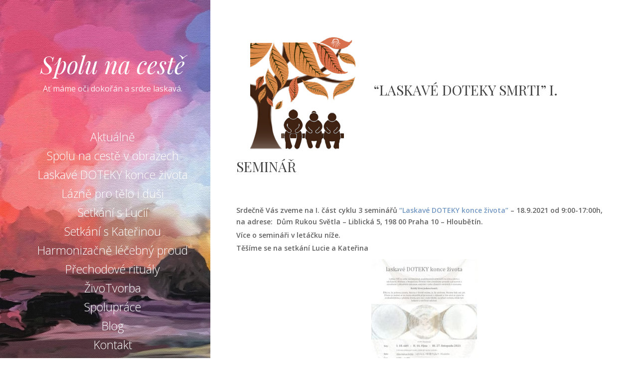

--- FILE ---
content_type: text/html; charset=UTF-8
request_url: https://spolunaceste.cz/mc-events/laskave-doteky-smrti-i-seminar-6/
body_size: 7537
content:
<!DOCTYPE html>
<html lang="cs" class="no-js">
<head>
	<meta charset="UTF-8">
	<meta name="viewport" content="width=device-width, initial-scale=1">
	<link rel="profile" href="http://gmpg.org/xfn/11">
	<link rel="pingback" href="https://spolunaceste.cz/construction/xmlrpc.php">
	<title>&#8220;Laskavé doteky smrti&#8221; I. seminář &#8211; Spolu na cestě</title>
<meta name='robots' content='max-image-preview:large' />
<link rel='dns-prefetch' href='//fonts.googleapis.com' />
<link rel='dns-prefetch' href='//s.w.org' />
<link rel="alternate" type="application/rss+xml" title="Spolu na cestě &raquo; RSS zdroj" href="https://spolunaceste.cz/feed/" />
<link rel="alternate" type="application/rss+xml" title="Spolu na cestě &raquo; RSS komentářů" href="https://spolunaceste.cz/comments/feed/" />
		<script type="text/javascript">
			window._wpemojiSettings = {"baseUrl":"https:\/\/s.w.org\/images\/core\/emoji\/13.0.1\/72x72\/","ext":".png","svgUrl":"https:\/\/s.w.org\/images\/core\/emoji\/13.0.1\/svg\/","svgExt":".svg","source":{"concatemoji":"https:\/\/spolunaceste.cz\/construction\/wp-includes\/js\/wp-emoji-release.min.js?ver=5.7.14"}};
			!function(e,a,t){var n,r,o,i=a.createElement("canvas"),p=i.getContext&&i.getContext("2d");function s(e,t){var a=String.fromCharCode;p.clearRect(0,0,i.width,i.height),p.fillText(a.apply(this,e),0,0);e=i.toDataURL();return p.clearRect(0,0,i.width,i.height),p.fillText(a.apply(this,t),0,0),e===i.toDataURL()}function c(e){var t=a.createElement("script");t.src=e,t.defer=t.type="text/javascript",a.getElementsByTagName("head")[0].appendChild(t)}for(o=Array("flag","emoji"),t.supports={everything:!0,everythingExceptFlag:!0},r=0;r<o.length;r++)t.supports[o[r]]=function(e){if(!p||!p.fillText)return!1;switch(p.textBaseline="top",p.font="600 32px Arial",e){case"flag":return s([127987,65039,8205,9895,65039],[127987,65039,8203,9895,65039])?!1:!s([55356,56826,55356,56819],[55356,56826,8203,55356,56819])&&!s([55356,57332,56128,56423,56128,56418,56128,56421,56128,56430,56128,56423,56128,56447],[55356,57332,8203,56128,56423,8203,56128,56418,8203,56128,56421,8203,56128,56430,8203,56128,56423,8203,56128,56447]);case"emoji":return!s([55357,56424,8205,55356,57212],[55357,56424,8203,55356,57212])}return!1}(o[r]),t.supports.everything=t.supports.everything&&t.supports[o[r]],"flag"!==o[r]&&(t.supports.everythingExceptFlag=t.supports.everythingExceptFlag&&t.supports[o[r]]);t.supports.everythingExceptFlag=t.supports.everythingExceptFlag&&!t.supports.flag,t.DOMReady=!1,t.readyCallback=function(){t.DOMReady=!0},t.supports.everything||(n=function(){t.readyCallback()},a.addEventListener?(a.addEventListener("DOMContentLoaded",n,!1),e.addEventListener("load",n,!1)):(e.attachEvent("onload",n),a.attachEvent("onreadystatechange",function(){"complete"===a.readyState&&t.readyCallback()})),(n=t.source||{}).concatemoji?c(n.concatemoji):n.wpemoji&&n.twemoji&&(c(n.twemoji),c(n.wpemoji)))}(window,document,window._wpemojiSettings);
		</script>
		<style type="text/css">
img.wp-smiley,
img.emoji {
	display: inline !important;
	border: none !important;
	box-shadow: none !important;
	height: 1em !important;
	width: 1em !important;
	margin: 0 .07em !important;
	vertical-align: -0.1em !important;
	background: none !important;
	padding: 0 !important;
}
</style>
	<link rel='stylesheet' id='validate-engine-css-css'  href='https://spolunaceste.cz/construction/wp-content/plugins/wysija-newsletters/css/validationEngine.jquery.css?ver=2.14' type='text/css' media='all' />
<link rel='stylesheet' id='wp-block-library-css'  href='https://spolunaceste.cz/construction/wp-includes/css/dist/block-library/style.min.css?ver=5.7.14' type='text/css' media='all' />
<link rel='stylesheet' id='dashicons-css'  href='https://spolunaceste.cz/construction/wp-includes/css/dashicons.min.css?ver=5.7.14' type='text/css' media='all' />
<link rel='stylesheet' id='my-calendar-reset-css'  href='https://spolunaceste.cz/construction/wp-content/plugins/my-calendar/css/reset.css?ver=5.7.14' type='text/css' media='all' />
<link rel='stylesheet' id='my-calendar-style-css'  href='https://spolunaceste.cz/construction/wp-content/plugins/my-calendar-custom/styles/inherit.css?ver=5.7.14' type='text/css' media='all' />
<link rel='stylesheet' id='seasonal-fonts-css'  href='https://fonts.googleapis.com/css?family=Open+Sans%3A300%2C400%2C600%7CPlayfair+Display%3A400%2C400italic&#038;subset=latin%2Clatin-ext' type='text/css' media='all' />
<link rel='stylesheet' id='fontAwesome-css'  href='https://spolunaceste.cz/construction/wp-content/themes/seasonal/css/fontawesome.min.css?ver=4.3.0' type='text/css' media='all' />
<link rel='stylesheet' id='bootstrap-css'  href='https://spolunaceste.cz/construction/wp-content/themes/seasonal/css/bootstrap.min.css?ver=3.3.4' type='text/css' media='all' />
<link rel='stylesheet' id='seasonal-style-css'  href='https://spolunaceste.cz/construction/wp-content/themes/seasonal/style.css?ver=5.7.14' type='text/css' media='all' />
<style id='seasonal-style-inline-css' type='text/css'>
html { font-size: 100%;}
body { color:#616161}
	.site-content { background-color:#fff}
h1, h2, h3, h4, h5, h6, .entry-title a, .entry-title a:visited {color:#424242}
	.entry-title a:hover {color:#424242}
a, a:visited {color:#7599c5}
a:hover,a:focus,a:active {color:#424242}
.site-title a {font-size:3rem ; color:#ffffff}
.site-description {font-size:1rem; color:#ffffff}
.social a { color: #ffffff; background-color:}
.social a:hover { color: #cccccc; background-color:}
.toggle-button { color: #e7e7e7; border-color:#d7d7d7}
.toggle-button:hover { color: #ffffff; border-color:#ffffff}
.btn,button,input[type="submit"],input[type="reset"] { color: #ffffff; background-color:#838588}
.btn:hover,button:hover,input[type="submit"]:hover,input[type="reset"]:hover { color: #ffffff; background-color:#6a6c6f}
h1, h2, h3, h4, h5, h6, .entry-title a { color: #424242;}
.subtitle { color: #222222;}
.pagination .page-numbers { color: #7599c5; background-color:#f5f5f5}
.pagination .page-numbers:hover,.pagination .page-numbers.current { color: #ffffff; background-color:#94a3b6}
.primary-navigation .nav-menu li a,
	.primary-navigation .menu-item-has-children > a:after,
	.primary-navigation .menu-item-has-children > a:hover:after,
	.primary-navigation li.home.current-menu-item a, 
	.site-navigation a { color: #ffffff;}
.site-navigation li.current_page_item a,
	.primary-navigation li.current-menu-item a, 
	.primary-navigation a:hover, 
	.primary-navigation .sub-menu a:hover,
	.primary-navigation .nav-menu > li > a:hover { color: #000000;}
.primary-navigation li, .site-navigation li { font-size: 1.438rem;}
		.primary-navigation .sub-menu li { font-size: 1.063rem;}
h1 { font-size: 2rem;} h2 { font-size: 1.75rem;}	h3 { font-size: 1.5rem;}	h4 { font-size: 1.25rem;}
	h5 { font-size: 1rem;}	h6 { font-size: 0.875rem;} #bottom-sidebar h4 { font-size: 1.125rem;}
.site-content { font-size: 0.875rem;} .comment-text { font-size: 0.813rem;}
@media (min-width: 992px) {
		.sidebar { width: 33%;} 
		.site-content,	.secondary{margin-left: 33%;}}
@media (min-width: 992px) {
			.site-branding { display: block;} }
@media (min-width: 1200px) {
			.hentry { max-width: 100%;} }
.more-link:before {margin: 20px auto;}
		.wp-post-image {margin: 20px auto 30px;}
		.category-header, .category-description,
		.search-results .page-header, 
		.blog #colophon, 
		.page-links,
		.page-template-template-centered #colophon,
		.blog .hentry,.archive .page-header, 
		.format-aside p {text-align:center;}
</style>
<script type='text/javascript' src='https://spolunaceste.cz/construction/wp-includes/js/jquery/jquery.min.js?ver=3.5.1' id='jquery-core-js'></script>
<script type='text/javascript' src='https://spolunaceste.cz/construction/wp-includes/js/jquery/jquery-migrate.min.js?ver=3.3.2' id='jquery-migrate-js'></script>
<!--[if lt IE 9]>
<script type='text/javascript' src='https://spolunaceste.cz/construction/wp-content/themes/seasonal/js/html5.js?ver=3.7.3' id='seasonal-html5-js'></script>
<![endif]-->
<link rel="https://api.w.org/" href="https://spolunaceste.cz/wp-json/" /><link rel="EditURI" type="application/rsd+xml" title="RSD" href="https://spolunaceste.cz/construction/xmlrpc.php?rsd" />
<link rel="wlwmanifest" type="application/wlwmanifest+xml" href="https://spolunaceste.cz/construction/wp-includes/wlwmanifest.xml" /> 
<meta name="generator" content="WordPress 5.7.14" />
<link rel='shortlink' href='https://spolunaceste.cz/?p=2617' />
<link rel="alternate" type="application/json+oembed" href="https://spolunaceste.cz/wp-json/oembed/1.0/embed?url=https%3A%2F%2Fspolunaceste.cz%2Fmc-events%2Flaskave-doteky-smrti-i-seminar-6%2F" />
<link rel="alternate" type="text/xml+oembed" href="https://spolunaceste.cz/wp-json/oembed/1.0/embed?url=https%3A%2F%2Fspolunaceste.cz%2Fmc-events%2Flaskave-doteky-smrti-i-seminar-6%2F&#038;format=xml" />
	<script type='text/javascript'>
				quoteRotator = {
					i: 1,
					quotes: ["<span id='quote'>Ať máme oči dokořán a srdce laskavá.</span>",
"<span id='quote'>Nezáleží na tom, kolik toho naše mysl ví. Záleží na tom, kolik toho naše srdce dává.</span>",

					],
					numQuotes: 2,
					fadeDuration: 4,
					fadeoutDuration: 4,
					delay: 4,
					quotesInit: function(){
						if (this.numQuotes < 1){
							document.getElementById('quoterotator').innerHTML="No Quotes Found";
						} else {
							this.quoteRotate();
							setInterval('quoteRotator.quoteRotate()', (this.fadeDuration + this.fadeoutDuration + this.delay) * 1000);
						}
					},
					quoteRotate: function(){
						jQuery('#quoterotator').hide().html(this.quotes[this.i - 1]).fadeIn(this.fadeDuration * 1000).css('filter','').delay(this.delay * 1000).fadeOut(this.fadeoutDuration * 1000);
						this.i = this.i % (this.numQuotes) + 1;
					}
	
				}
			</script>
<style type="text/css">
<!--
/* Styles by My Calendar - Joseph C Dolson http://www.joedolson.com/ */

.mc-event-visible {
display: block!important;
}
-->
</style>
<script type='text/javascript'>
	jQuery('html').addClass('mcjs');
	jQuery(document).ready( function($) { $('html').removeClass('mcjs') } );
</script>
<!-- Analytics by WP-Statistics v13.0.8 - https://wp-statistics.com/ -->
<link rel='canonical' href='https://spolunaceste.cz/mc-events/laskave-doteky-smrti-i-seminar-6/' />
<style type="text/css" id="custom-background-css">
.sidebar { background-color: #ffffff; background-image: url('https://spolunaceste.cz/construction/wp-content/uploads/2016/02/abstract-994762_1280.jpg'); background-repeat: no-repeat; background-position: top left; background-attachment: scroll; background-size: cover; }
.sidebar:before {opacity: 0.05;}
</style>
</head>

<body class="mc-events-template-default single single-mc-events postid-2617 custom-background" itemscope="itemscope" itemtype="http://schema.org/WebPage">


<div id="page" class="hfeed site">
	<a class="skip-link screen-reader-text" href="#content">Skip to content</a>    
        <div class="sidebar">
            <div class="sidebar-inner">          
                      
              <header id="masthead" class="site-header" itemscope="itemscope" itemtype="http://schema.org/WPHeader" role="banner">
                <div class="site-branding">
                                            <div class="site-title" itemprop="headline"><a href="https://spolunaceste.cz/" rel="home">Spolu na cestě</a></div>                            
                        					  
            	                            <div class="site-description" itemprop="description"><div id="quotearea"><div id="quoterotator">
Loading Quotes...
</div></div>
<script type="text/javascript">quoteRotator.quotesInit();</script>
</div>
                                        <div class="secondary-navigation">
                    <div class="toggle-buttons">
                                              <button class="nav-toggle toggle-button">Menu</button>
                                   
                    </div>
                </div>    
                            
                <nav class="site-navigation" itemscope="itemscope" itemtype="http://schema.org/SiteNavigationElement" role="navigation">
               
                <nav class="primary-navigation"><ul id="menu-hlavni" class="nav-menu"><li id="menu-item-282" class="menu-item menu-item-type-post_type menu-item-object-page menu-item-282"><a href="https://spolunaceste.cz/aktualne/">Aktuálně</a></li>
<li id="menu-item-948" class="menu-item menu-item-type-post_type menu-item-object-page menu-item-948"><a href="https://spolunaceste.cz/vobrazech/">Spolu na cestě v obrazech</a></li>
<li id="menu-item-2600" class="menu-item menu-item-type-post_type menu-item-object-page menu-item-2600"><a href="https://spolunaceste.cz/seminar-laskave-doteky-smrti/">Laskavé DOTEKY konce života</a></li>
<li id="menu-item-2897" class="menu-item menu-item-type-post_type menu-item-object-page menu-item-2897"><a href="https://spolunaceste.cz/lazne-pro-telo-i-dusi/">Lázně pro tělo i duši</a></li>
<li id="menu-item-414" class="menu-item menu-item-type-post_type menu-item-object-page menu-item-414"><a href="https://spolunaceste.cz/setkanislucii/">Setkání s Lucií</a></li>
<li id="menu-item-24" class="menu-item menu-item-type-post_type menu-item-object-page menu-item-24"><a href="https://spolunaceste.cz/setkaniskaterinou/">Setkání s Kateřinou</a></li>
<li id="menu-item-2032" class="menu-item menu-item-type-post_type menu-item-object-page menu-item-2032"><a href="https://spolunaceste.cz/dalkovy-lecebny-proud/">Harmonizačně léčebný proud</a></li>
<li id="menu-item-368" class="menu-item menu-item-type-post_type menu-item-object-page menu-item-368"><a href="https://spolunaceste.cz/poute/">Přechodové rituály</a></li>
<li id="menu-item-18" class="menu-item menu-item-type-post_type menu-item-object-page menu-item-18"><a href="https://spolunaceste.cz/meditace-s-kresbou/">ŽivoTvorba</a></li>
<li id="menu-item-45" class="menu-item menu-item-type-post_type menu-item-object-page menu-item-45"><a href="https://spolunaceste.cz/spoluprace-2/">Spolupráce</a></li>
<li id="menu-item-2690" class="menu-item menu-item-type-post_type menu-item-object-page current_page_parent menu-item-2690"><a href="https://spolunaceste.cz/blog/">Blog</a></li>
<li id="menu-item-50" class="menu-item menu-item-type-post_type menu-item-object-page menu-item-50"><a href="https://spolunaceste.cz/kontakt/">Kontakt</a></li>
</ul></nav>                 
              
                </nav><!-- .site-navigation -->
                
                </div><!-- .site-branding -->
                  

    <aside id="page-banner">
    	<div id="banner"><div id="mc_mini_widget-2" class="mc-main mini month mc_mini_widget-2" aria-live='assertive' aria-atomic='true'><div class="my-calendar-header">
				<div class="my-calendar-nav">
					<ul>
						<li class="my-calendar-prev"><a href="https://spolunaceste.cz/mc-events/laskave-doteky-smrti-i-seminar-6/?yr=2025&amp;month=12&amp;dy=&amp;cid=mc_mini_widget-2" rel="nofollow" data-rel="mc_mini_widget-2">Předchozí</a></li><li class="my-calendar-next"><a href="https://spolunaceste.cz/mc-events/laskave-doteky-smrti-i-seminar-6/?yr=2026&amp;month=2&amp;dy=&amp;cid=mc_mini_widget-2" rel="nofollow" data-rel="mc_mini_widget-2">Následující</a></li>
					</ul>
				</div></div>
<table class="my-calendar-table">
<caption class="heading my-calendar-month">Leden 2026 </caption>
<thead>
<tr class='mc-row'>
<th scope="col" class='day-heading mon'><span aria-hidden='true'><abbr title="Pondělí">P</abbr></span><span class='screen-reader-text'>Pondělí</span></th>
<th scope="col" class='day-heading tues'><span aria-hidden='true'><abbr title="Úterý">Ú</abbr></span><span class='screen-reader-text'>Úterý</span></th>
<th scope="col" class='day-heading wed'><span aria-hidden='true'><abbr title="Středa">S</abbr></span><span class='screen-reader-text'>Středa</span></th>
<th scope="col" class='day-heading thur'><span aria-hidden='true'><abbr title="Čtvrtek">Č</abbr></span><span class='screen-reader-text'>Čtvrtek</span></th>
<th scope="col" class='day-heading fri'><span aria-hidden='true'><abbr title="Pátek">P</abbr></span><span class='screen-reader-text'>Pátek</span></th>
<th scope="col" class='weekend-heading sat'><span aria-hidden='true'><abbr title="Sobota">S</abbr></span><span class='screen-reader-text'>Sobota</span></th>
<th scope="col" class='weekend-heading sun'><span aria-hidden='true'><abbr title="Neděle">N</abbr></span><span class='screen-reader-text'>Neděle</span></th>

</tr>
</thead>
<tbody><tr class='mc-row'>
												<td class='no-events po past-day past-date  nextmonth day-with-date'>
													<span class='mc-date no-events'><span aria-hidden='true'>29</span><span class='screen-reader-text'>29.12.2025</span></span>
												</td>

												<td class='no-events Út past-day past-date  nextmonth day-with-date'>
													<span class='mc-date no-events'><span aria-hidden='true'>30</span><span class='screen-reader-text'>30.12.2025</span></span>
												</td>

												<td class='no-events st past-day past-date  nextmonth day-with-date'>
													<span class='mc-date no-events'><span aria-hidden='true'>31</span><span class='screen-reader-text'>31.12.2025</span></span>
												</td>

												<td class='no-events Čt past-day past-date   day-with-date'>
													<span class='mc-date no-events'><span aria-hidden='true'>1</span><span class='screen-reader-text'>1.1.2026</span></span>
												</td>

												<td class='no-events pá past-day past-date   day-with-date'>
													<span class='mc-date no-events'><span aria-hidden='true'>2</span><span class='screen-reader-text'>2.1.2026</span></span>
												</td>

												<td class='no-events so past-day past-date weekend  day-with-date'>
													<span class='mc-date no-events'><span aria-hidden='true'>3</span><span class='screen-reader-text'>3.1.2026</span></span>
												</td>

												<td class='no-events ne past-day past-date weekend  day-with-date'>
													<span class='mc-date no-events'><span aria-hidden='true'>4</span><span class='screen-reader-text'>4.1.2026</span></span>
												</td>
</tr>
<tr class='mc-row'>
												<td class='no-events po past-day past-date   day-with-date'>
													<span class='mc-date no-events'><span aria-hidden='true'>5</span><span class='screen-reader-text'>5.1.2026</span></span>
												</td>

												<td class='no-events Út past-day past-date   day-with-date'>
													<span class='mc-date no-events'><span aria-hidden='true'>6</span><span class='screen-reader-text'>6.1.2026</span></span>
												</td>

												<td class='no-events st past-day past-date   day-with-date'>
													<span class='mc-date no-events'><span aria-hidden='true'>7</span><span class='screen-reader-text'>7.1.2026</span></span>
												</td>

												<td class='no-events Čt past-day past-date   day-with-date'>
													<span class='mc-date no-events'><span aria-hidden='true'>8</span><span class='screen-reader-text'>8.1.2026</span></span>
												</td>

												<td class='no-events pá past-day past-date   day-with-date'>
													<span class='mc-date no-events'><span aria-hidden='true'>9</span><span class='screen-reader-text'>9.1.2026</span></span>
												</td>

												<td id='mini-2026-01-10' class='so past-day past-date weekend  has-events author3 mcat_ruzne day-with-date'>
													<a href='http://spolunaceste.cz/construction/my-calendar/?yr=2026&amp;month=01&amp;dy=10&amp;time=day&amp;mcat=all' class='mc-date trigger'><span aria-hidden='true'>10</span><span class='screen-reader-text'>10.1.2026</span></a> 
												</td>

												<td class='no-events ne past-day past-date weekend  day-with-date'>
													<span class='mc-date no-events'><span aria-hidden='true'>11</span><span class='screen-reader-text'>11.1.2026</span></span>
												</td>
</tr>
<tr class='mc-row'>
												<td class='no-events po past-day past-date   day-with-date'>
													<span class='mc-date no-events'><span aria-hidden='true'>12</span><span class='screen-reader-text'>12.1.2026</span></span>
												</td>

												<td class='no-events Út past-day past-date   day-with-date'>
													<span class='mc-date no-events'><span aria-hidden='true'>13</span><span class='screen-reader-text'>13.1.2026</span></span>
												</td>

												<td class='no-events st current-day   day-with-date'>
													<span class='mc-date no-events'><span aria-hidden='true'>14</span><span class='screen-reader-text'>14.1.2026</span></span>
												</td>

												<td class='no-events Čt future-day   day-with-date'>
													<span class='mc-date no-events'><span aria-hidden='true'>15</span><span class='screen-reader-text'>15.1.2026</span></span>
												</td>

												<td class='no-events pá future-day   day-with-date'>
													<span class='mc-date no-events'><span aria-hidden='true'>16</span><span class='screen-reader-text'>16.1.2026</span></span>
												</td>

												<td class='no-events so future-day weekend  day-with-date'>
													<span class='mc-date no-events'><span aria-hidden='true'>17</span><span class='screen-reader-text'>17.1.2026</span></span>
												</td>

												<td class='no-events ne future-day weekend  day-with-date'>
													<span class='mc-date no-events'><span aria-hidden='true'>18</span><span class='screen-reader-text'>18.1.2026</span></span>
												</td>
</tr>
<tr class='mc-row'>
												<td class='no-events po future-day   day-with-date'>
													<span class='mc-date no-events'><span aria-hidden='true'>19</span><span class='screen-reader-text'>19.1.2026</span></span>
												</td>

												<td class='no-events Út future-day   day-with-date'>
													<span class='mc-date no-events'><span aria-hidden='true'>20</span><span class='screen-reader-text'>20.1.2026</span></span>
												</td>

												<td class='no-events st future-day   day-with-date'>
													<span class='mc-date no-events'><span aria-hidden='true'>21</span><span class='screen-reader-text'>21.1.2026</span></span>
												</td>

												<td class='no-events Čt future-day   day-with-date'>
													<span class='mc-date no-events'><span aria-hidden='true'>22</span><span class='screen-reader-text'>22.1.2026</span></span>
												</td>

												<td class='no-events pá future-day   day-with-date'>
													<span class='mc-date no-events'><span aria-hidden='true'>23</span><span class='screen-reader-text'>23.1.2026</span></span>
												</td>

												<td class='no-events so future-day weekend  day-with-date'>
													<span class='mc-date no-events'><span aria-hidden='true'>24</span><span class='screen-reader-text'>24.1.2026</span></span>
												</td>

												<td class='no-events ne future-day weekend  day-with-date'>
													<span class='mc-date no-events'><span aria-hidden='true'>25</span><span class='screen-reader-text'>25.1.2026</span></span>
												</td>
</tr>
<tr class='mc-row'>
												<td class='no-events po future-day   day-with-date'>
													<span class='mc-date no-events'><span aria-hidden='true'>26</span><span class='screen-reader-text'>26.1.2026</span></span>
												</td>

												<td class='no-events Út future-day   day-with-date'>
													<span class='mc-date no-events'><span aria-hidden='true'>27</span><span class='screen-reader-text'>27.1.2026</span></span>
												</td>

												<td class='no-events st future-day   day-with-date'>
													<span class='mc-date no-events'><span aria-hidden='true'>28</span><span class='screen-reader-text'>28.1.2026</span></span>
												</td>

												<td class='no-events Čt future-day   day-with-date'>
													<span class='mc-date no-events'><span aria-hidden='true'>29</span><span class='screen-reader-text'>29.1.2026</span></span>
												</td>

												<td id='mini-2026-01-30' class='pá future-day   has-events author3 mcat_ruzne day-with-date'>
													<a href='http://spolunaceste.cz/construction/my-calendar/?yr=2026&amp;month=01&amp;dy=30&amp;time=day&amp;mcat=all' class='mc-date trigger'><span aria-hidden='true'>30</span><span class='screen-reader-text'>30.1.2026</span></a> 
												</td>

												<td id='mini-2026-01-31' class='so future-day weekend  has-events author3 mcat_ruzne day-with-date'>
													<a href='http://spolunaceste.cz/construction/my-calendar/?yr=2026&amp;month=01&amp;dy=31&amp;time=day&amp;mcat=all' class='mc-date trigger'><span aria-hidden='true'>31</span><span class='screen-reader-text'>31.1.2026</span></a> 
												</td>

												<td id='mini-2026-02-01' class='ne future-day weekend nextmonth has-events author3 mcat_ruzne day-with-date'>
													<a href='http://spolunaceste.cz/construction/my-calendar/?yr=2026&amp;month=02&amp;dy=1&amp;time=day&amp;mcat=all' class='mc-date trigger'><span aria-hidden='true'>1</span><span class='screen-reader-text'>1.2.2026</span></a> 
												</td>
</tr>

</tbody>
</table></div>			<div class="textwidget"><a href="http://www.energetickakresba.cz">Stránky vytvořila Marie Pápolová.</a></div>
		</div>
    </aside>

              </header><!-- .site-header -->
             
            </div><!-- .sidebar-inner -->
        </div><!-- .sidebar -->
  
  <div id="content" class="site-content">
	<div id="primary" class="content-area">
		<main id="main" class="site-main"itemprop="mainContentOfPage">

				
		
<article id="post-2617" class="post-2617 mc-events type-mc-events status-publish hentry">

    <header class="entry-header">
		<h1 class="entry-title"  itemprop="headline"><img src="https://spolunaceste.cz/construction/wp-content/plugins/my-calendar-custom/seniori_skupina.jpg" alt="Kategorie: Pro seniory" class="category-icon" style="background:#" /> &#8220;Laskavé doteky smrti&#8221; I. seminář</h1>             
            <div class="entry-meta">
                            </div> 
                   
    </header>

 

  <div class="entry-content" itemprop="text">
    <br>
<div class="sub-details">

<div class="mc-description"><img src='http://spolunaceste.cz/construction/wp-content/uploads/2021/05/CYKLUS-_grafika_Cambria.pdf' alt='' class='mc-image' /><p><strong>Srdečně Vás zveme na I. část cyklu 3 seminářů <a href="http://spolunaceste.cz/seminar-laskave-doteky-smrti/">“Laskavé DOTEKY konce života” </a>– 18.9.2021 od 9:00-17:00h, na adrese:  Dům Rukou Světla – Liblická 5, 198 00 Praha 10 – Hloubětín. </strong></p>
<p><strong>Více o semináři v letáčku níže. </strong></p>
<p><strong>Těšíme se na setkání Lucie a Kateřina</strong></p>
<p><a class="link-to-pdf" title="CYKLUS _grafika_Cambria" href="http://spolunaceste.cz/construction/wp-content/uploads/2021/05/CYKLUS-_grafika_Cambria-2.pdf" target="_blank" rel="attachment wp-att-2695 noopener"><img class="size-medium wp-image-2696 thumb-of-pdf aligncenter" src="http://spolunaceste.cz/construction/wp-content/uploads/2021/05/CYKLUS-_grafika_Cambria-2-pdf-image-212x300.jpg" alt="" width="212" height="300" /></a></p>
<p><span><a class="link-to-pdf" title="CYKLUS _grafika_Cambria" href="http://spolunaceste.cz/construction/wp-content/uploads/2021/05/CYKLUS-_grafika_Cambria-1.pdf" target="_blank" rel="attachment wp-att-2654 noopener">grafický návrh letáku vytvořen ve spolupráci s </a><strong><a href="http://www.energetickakresba.cz/">ŽivoTvorba</a></strong></span></p>
</div>
<p><a class='ical' rel='nofollow' href='http://spolunaceste.cz/construction/my-calendar/?vcal=507'>iCal</a> • <a href='https://www.google.com/calendar/render?action=TEMPLATE&amp;dates=20210918T090000/20210918T170000&amp;sprop=website:http://spolunaceste.cz/construction/my-calendar/?mc_id=507&amp;text=%22Laskav%C3%A9+DOTEKY+konce+%C5%BEivota%22+I.+semin%C3%A1%C5%99&amp;location=+++++&amp;sprop=name:Spolu+na+cest%C4%9B&amp;details=Srde%C4%8Dn%C4%9B+V%C3%A1s+zveme+na+I.+%C4%8D%C3%A1st+cyklu+3+semin%C3%A1%C5%99%C5%AF+%E2%80%9CLaskav%C3%A9+DOTEKY+konce+%C5%BEivota%E2%80%9D+%E2%80%93+18.9.2021+od+9%3A00-17%3A00h%2C+na+adrese%3A+%C2%A0D%C5%AFm+Rukou+Sv%C4%9Btla+%E2%80%93+Liblick%C3%A1+5%2C+198+00+Praha+10+%E2%80%93+Hloub%C4%9Bt%C3%ADn.+V%C3%ADce+o+semin%C3%A1%C5%99i+v%C2%A0let%C3%A1%C4%8Dku+n%C3%AD%C5%BEe.+T%C4%9B%C5%A1%C3%ADme+se+na+setk%C3%A1n%C3%AD+Lucie+a+Kate%C5%99inagrafick%C3%BD+n%C3%A1vrh+let%C3%A1ku+vytvo%C5%99en+ve+spolupr%C3%A1ci+s+%C5%BDivoTvorba&amp;sf=true&amp;output=xml' class='gcal external'>Odeslat <span class="screen-reader-text">"Laskavé DOTEKY konce života" I. seminář </span>do Google kalendáře</a></p><ul></ul>  </div>
  
  
 
	<nav class="navigation post-navigation" role="navigation" aria-label="Příspěvky">
		<h2 class="screen-reader-text">Navigace pro příspěvek</h2>
		<div class="nav-links"><div class="nav-previous"><a href="https://spolunaceste.cz/mc-events/laskave-doteky-smrti-i-seminar-5/" rel="prev"><span class="meta-nav" aria-hidden="true">Previous Article</span> <span class="screen-reader-text">Previous Article:</span> <span class="post-title"><img src="https://spolunaceste.cz/construction/wp-content/plugins/my-calendar-custom/seniori_skupina.jpg" alt="Kategorie: Pro seniory" class="category-icon" style="background:#" /> &#8220;Laskavé doteky smrti&#8221; I. seminář</span></a></div><div class="nav-next"><a href="https://spolunaceste.cz/mc-events/laskave-doteky-smrti-i-seminar-7/" rel="next"><span class="meta-nav" aria-hidden="true">Next Article</span> <span class="screen-reader-text">Next Article:</span> <span class="post-title"><img src="https://spolunaceste.cz/construction/wp-content/plugins/my-calendar-custom/seniori_skupina.jpg" alt="Kategorie: Pro seniory" class="category-icon" style="background:#" /> &#8220;Laskavé doteky smrti&#8221; I. seminář</span></a></div></div>
	</nav> 
  
  
	 
  
<footer class="entry-footer" itemscope="itemscope" itemtype="http://schema.org/WPFooter">
	    <div class="category-list">      
        <span class="category-links" itemprop="genre"></span>    </div>	
</footer>
  
</article><!-- #post-## -->

        	

<footer id="colophon" class="site-footer" role="contentinfo">		        
 
			<nav id="footer-nav">
            	          	</nav> 
  
		<div class="site-info copyright">
          Copyright &copy; 
          2026 Spolu na cestě.&nbsp;All rights reserved.		</div>          

</footer>            
		</main><!-- .site-main -->
	</div><!-- .content-area -->


    </div><!-- .site-content -->
	</div><!-- #page -->
<link rel='stylesheet' id='dgwt-jg-swipebox-css'  href='https://spolunaceste.cz/construction/wp-content/plugins/justified-gallery/includes/Lightbox/Swipebox/assets/css/swipebox.min.css?ver=1.4.5' type='text/css' media='all' />
<script type='text/javascript' src='https://spolunaceste.cz/construction/wp-content/themes/seasonal/js/skip-link-focus-fix.js?ver=20141010' id='seasonal-skip-link-focus-fix-js'></script>
<script type='text/javascript' id='seasonal-script-js-extra'>
/* <![CDATA[ */
var screenReaderText = {"expand":"<span class=\"screen-reader-text\">expand child menu<\/span>","collapse":"<span class=\"screen-reader-text\">collapse child menu<\/span>"};
/* ]]> */
</script>
<script type='text/javascript' src='https://spolunaceste.cz/construction/wp-content/themes/seasonal/js/functions.js?ver=20150330' id='seasonal-script-js'></script>
<script type='text/javascript' src='https://spolunaceste.cz/construction/wp-includes/js/wp-embed.min.js?ver=5.7.14' id='wp-embed-js'></script>
<script type='text/javascript' src='https://spolunaceste.cz/construction/wp-content/plugins/justified-gallery/includes/Lightbox/Swipebox/assets/js/jquery.swipebox.min.js?ver=1.4.5' id='dgwt-jg-swipebox-js'></script>
<script type='text/javascript' src='https://spolunaceste.cz/construction/wp-content/plugins/my-calendar/js/mc-grid.js?ver=5.7.14' id='mc.grid-js'></script>
<script type='text/javascript' src='https://spolunaceste.cz/construction/wp-content/plugins/my-calendar/js/mc-list.js?ver=5.7.14' id='mc.list-js'></script>
<script type='text/javascript' src='https://spolunaceste.cz/construction/wp-content/plugins/my-calendar/js/mc-ajax.js?ver=5.7.14' id='mc.ajax-js'></script>

</body>
</html>

--- FILE ---
content_type: text/css
request_url: https://spolunaceste.cz/construction/wp-content/plugins/my-calendar-custom/styles/inherit.css?ver=5.7.14
body_size: 1420
content:
/* These styles provide a minimal degree of styling, allowing most theme defaults to be dominant. */
.upcoming-events li {
	list-style: none;
}

/*.future-event,*/
.future-event a {
	color: #DA5980!important;
}

/*.past-event,*/
.past-event a{
	color: #5166A9!important;
}


.mc-main .details {
    background: #fff;
    /*border-bottom: 2px solid #aaa; custom remove */
}

.mc-main .mc-single {
	font-size: 3em;
}


.mc-main .mc_general .event-title, .mc-main .mc_general .event-title a {
	background: none !important;
}

.mc-main.mini {
	background-color:rgba(0, 0, 0, 0.3);
}

.mc-main.mini .mini-event {
    background: #fff;
    border: 1px solid #000;
    padding: 5px;
}

.mc-main.mini .mini-event .details {
    background: none;
    border: none;
}

/* That's the end of all colors set (or set and removed) in this style sheet. */
.mc-main caption {
    margin: 2px 0;
    font-weight: 700;
    padding: 2px;
}

.mc-main .my-calendar-date-switcher {
    padding: 4px;
    margin: 0 0 10px;
}

.mc-main .my-calendar-date-switcher input, .mc-main .my-calendar-date-switcher label, .mc-main .my-calendar-date-switcher select {
    margin: 0;
    padding: 0;
}

.mc-main .my-calendar-date-switcher .button {
    font-size: .9em;
}

.mc-main table, .mc-main.calendar {
    width: 100% !important;
    line-height: 1.2;
    border-collapse: collapse;
}

.mc-main td {
    vertical-align: top;
    text-align: left;
    width: 13%;
    height: 70px;
    padding: 2px !important;
}

.mini td {
    height: auto !important;
}

.mc-main th {
    text-align: center;
    padding: 5px 0 !important;
    letter-spacing: 1px;
}

.mc-main th abbr {
    border-bottom: none;
}

.mc-main h3, .mc-main h3 a {
    display: block;
    border-radius: 2px;
/*   font: 700 10px Arial, Verdana, sans-serif;*/
    margin: 3px 0;
    padding: 0;
    width: 100%;
    clear: none;
}

.mc-main h3 a {
    text-decoration: none;
}

.mc-main h3 a:hover, .mc-main h3 a:focus {
    text-decoration: underline;
}

.mc-main h3 img {
    vertical-align: middle;
    margin: 0 3px 0 0 !important;
}

.mc-main .mc-list h3 img {
    vertical-align: middle;
}

.mc-main .list-event h3 {
    font-size: 1.2em;
    margin: 0;
}

.mc-main .calendar-event .details, .mc-main .calendar-events {
    position: absolute;
    left: 15%;
    width: 70%;
    padding: 5px;
    z-index: 3;
}

.mc-main .details .close {
    float: right;
    width: 16px !important;
    padding: 2px 2px 7px 7px;
}

.mc-main.mini .details .close {
    position: absolute;
    top: 8px;
    right: 8px;
}

.mc-main .calendar-events {
    width: 200px !important;
    left: 0px;
}

.mc-main .list-event .details {
    margin: 5px 0;
    padding: 5px 5px 0;
}

.mc-main .mc-list {
    margin: 0;
    padding: 0;
}

.mc-main .mc-list li {
    padding: 5px;
    list-style-type: none;
    margin: 0;
}

.mc-main .mc-date {
    display: block;
    margin: -2px -2px 2px;
    padding: 2px 4px;
}

.mc-main th {
    font-size: .8em;
    text-transform: uppercase;
    padding: 2px 4px 2px 0;
}

.mc-main .category-key {
    padding: 5px;
    margin: 5px 0;
}

.mc-main .category-key ul {
    list-style-type: none;
    margin: 0;
    padding: 0;
}

.mc-main .category-key li {
    margin: 2px 10px;
}

.mc-main .category-key span {
    margin-right: 5px;
    vertical-align: middle;
}

.mc-main .category-key .no-icon {
    width: 10px;
    height: 10px;
    display: inline-block;
}

.mc-list li {
    text-indent: 0;
    margin: 0;
    padding: 0;
}

.mc-main .calendar-event .event-time, .mc-main .list-event .event-time {
    display: block;
    height: 100%;
    margin-right: 10px;
    margin-bottom: 10px;
    font-weight: 700;
    font-size: .9em;
}

.mc-main p {
    line-height: 1.5;
    margin: 0 0 1em;
    padding: 0;
}

.mc-main .vcard {
    font-size: .9em;
    margin: 10px 0;
}

.mc-main .calendar-event .vcard {
    margin: 0 0 10px;
}

.mc-main {
    position: relative;
}

.mc-main img {
    border: none;
}

.category-color-sample img {
    margin-right: 5px;
    vertical-align: top;
}

.mc-main .my-calendar-nav ul {
    height: 2.95em;
    margin: 0;
    padding: 0;
}

.mini .my-calendar-nav ul {
    height: 2em !important;
}

.mc-main .my-calendar-nav li {
    float: left;
    margin: 0 1px;
    padding: 0;
    list-style-type: none !important; /* It really is pretty important. */
}

.mc-main .my-calendar-nav li:before {
    content: '';
}

.mc-main .my-calendar-nav li a {
    display: block;
    text-align: center;
    padding: 1px 20px;
}

.mini .my-calendar-nav li a {
    padding: 1px 3px !important;
    font-size: .7em;
}

.mc-main .my-calendar-next {
    margin-left: 4px;
    text-align: right;
}

.mc-main.mini .my-calendar-date-switcher label {
    display: block;
    float: left;
    width: 6em;
}

.mc-main.mini .my-calendar-date-switcher {
    padding: 4px;
}

.mc-main.mini td .category-icon {
    display: none;
}

.mc-main.mini h3 {
    font-size: 1.1em;
}

.mc-main.mini .day-with-date span, .mc-main.mini .day-with-date a {
    font: .9em Arial, Verdana, sans-serif;
    padding: 1px;
    text-align: center;
}

.mc-main.mini .has-events a span{
	font-size: 1em;
	font-weight: 800;
	color: #E8CE72;
}

.mc-main.mini .has-events a:link{
	text-decoration: none !important;
}

.mc-main.mini .weekend {
	color:rgba(255, 250, 200, 0.5);
}

.mc-main.mini .weekend-heading {
	color:rgba(255, 250, 200, 0.5);
}

.mc-main .mini-event .sub-details {
    margin: 0;
    border-bottom: 1px solid #ccc;
    padding: 2px 0 0;
    margin-bottom: 5px;
}

.mc-main .mini-event .details img {
    width: 100%;
}

.mc-main.mini .day-with-date a {
    display: block;
    margin: -2px;
    font-weight: 700;
    text-decoration: underline;
}

.mini td {
    height: auto !important;
}

.mini .my-calendar-nav ul {
    text-align: center;
    display: inline-block;
    padding-top: 0.5em;
    height: 2em !important;
}

.mini .my-calendar-nav li a {
    padding: 1px 3px !important;
    font-size: .9em;
    color: #E8CE72;
}

.mc-main .nextmonth {
    opacity: .7;
}

.mc-main .vcard, #mc_event .vcard {
    font-size: .9em;
    padding: 10px;
    /*float: right; custom remove*/
}

.mc-main .summary {
	font-size: 2.1rem; /*custom edit from 2em*/
}

.stacked {
	margin-top: -30px!important;
}

.screen-reader-text {
    position: absolute;
    left: -999em;
}